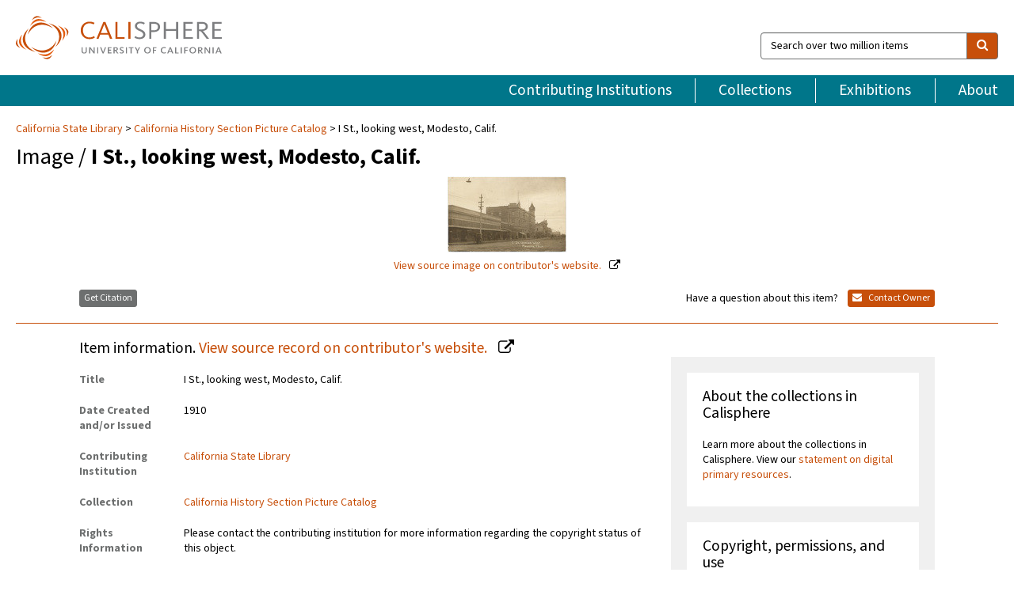

--- FILE ---
content_type: text/html; charset=UTF-8
request_url: https://calisphere.org/item/e70ba6f34d9a19fd946a43227a0113fb/
body_size: 2407
content:
<!DOCTYPE html>
<html lang="en">
<head>
    <meta charset="utf-8">
    <meta name="viewport" content="width=device-width, initial-scale=1">
    <title></title>
    <style>
        body {
            font-family: "Arial";
        }
    </style>
    <script type="text/javascript">
    window.awsWafCookieDomainList = [];
    window.gokuProps = {
"key":"AQIDAHjcYu/GjX+QlghicBgQ/7bFaQZ+m5FKCMDnO+vTbNg96AEO9gbUdnuqRleedIFveoKBAAAAfjB8BgkqhkiG9w0BBwagbzBtAgEAMGgGCSqGSIb3DQEHATAeBglghkgBZQMEAS4wEQQMXCicb+XDQ2DOsA5iAgEQgDtOOjvqzKqZUOOF66YElXu3pyocg5gVC0/BC8tD+g1jRYn/JwfrKMBS9Rb8m+RPFq76YP0B8+1diFDu+g==",
          "iv":"D549iwFabQAABteG",
          "context":"nbXbKqeELJIak3lZAi1U7W75FXUpB+0pc0g6MCXubs1y8+ADSaUoj+RYXw3DKvFgGSrk5Xzk4/1RsHaWW3d/bnvMJ0KthJwuKjsQSdT5Ys01ZBHzRkgEmbtauP4oHT4kCx8fyNJXtbODtCVLL0qosMPOhYtP2SB5Z2Hryi/723SH+6aMOUA8Sh/WhtKrCOeKL8ntWvB/R6i5ijuKdjQ8MjWTX0YHybYipDHDbTWamPj0dKcn6wrX94+jAsnXCBosWM0dk2pplnVtGIIPt60P9cLo0QppQcpucecB14JNm02Qnb2TqJoZqxo2SmisotojANQWyXrbK0sxRgpsJyKiJ8oQmHOt/J+/QDJJTc2dIdR3Z+qkC1nXyHCMoa43/hKW/SE8jEQLoRkiRDmP6gr3YuIJ83vTNVqEdOf7NN1d/yFqf1eYu8m+47UxStw+7XhaJz4J4YHTSNy+hiAMgD+I6TXH2r2DRBA7IdW5uIm+w42c8OCeEoCZK9caAGq+S+N7zmrAfhgd5i3pmxwaJHOwvcQ63KL+CjghNRfuP+T6SA0ZcikozIIs9TRMtsmzZgd8HOZXo2QSrPjLnfJQLenORKSuxqg3uXJ/B2ezapRkoYaRwD9P0cMkILAxIEgb6WlAzRSdMJdzOjX4OGeVti9GnhVklvsyNfBWPu2l2IEZpHcaICIAie0ARuimM1EIMELKc+OMl3OEQV3f4PIUE9VQpKvgBIYHgypuaPKGMbl5GreBTA3qvu6f0tqs/8BXESjCbIgFWeK3ekyq7g4LR6CBhx3g"
};
    </script>
    <script src="https://5ec2a1ad32dc.d0db0a30.us-east-2.token.awswaf.com/5ec2a1ad32dc/46ee5c03b714/dcb236b90520/challenge.js"></script>
</head>
<body>
    <div id="challenge-container"></div>
    <script type="text/javascript">
        AwsWafIntegration.saveReferrer();
        AwsWafIntegration.checkForceRefresh().then((forceRefresh) => {
            if (forceRefresh) {
                AwsWafIntegration.forceRefreshToken().then(() => {
                    window.location.reload(true);
                });
            } else {
                AwsWafIntegration.getToken().then(() => {
                    window.location.reload(true);
                });
            }
        });
    </script>
    <noscript>
        <h1>JavaScript is disabled</h1>
        In order to continue, we need to verify that you're not a robot.
        This requires JavaScript. Enable JavaScript and then reload the page.
    </noscript>
</body>
</html>

--- FILE ---
content_type: text/html; charset=utf-8
request_url: https://calisphere.org/item/e70ba6f34d9a19fd946a43227a0113fb/
body_size: 8571
content:


<!doctype html>
<html lang="en" class="no-js no-jquery">
  <head>
    <meta property="fb:app_id" content="416629941766392" />
    <meta charset="utf-8">
    

  
<title>I St., looking west, Modesto, Calif. — Calisphere</title>
    <!-- social media "cards" -->
    <!--  ↓ $('meta[property=og\\:type]) start marker for pjax hack -->
    <meta property="og:type" content="website" />
    <meta property="og:site_name" content="Calisphere"/>
    <meta name="google-site-verification" content="zswkUoo5r_a8EcfZAPG__mc9SyeH4gX4x3_cHsOwwmk" />
    <!--  ↕ stuff in the middle gets swapped out on `pjax:success` -->
    <meta name="twitter:card" content="summary_large_image" />
    <meta name="twitter:title" property="og:title" content="I St., looking west, Modesto, Calif." />
    <meta name="twitter:description" property="og:description" content="
      In E. F. Mueller Postcard Collection.View of buildings along I Street in Modesto, Stanislaus County. The Modesto Rochdale Co. building is seen on the left.2011-0112.E. F. Mueller,
    " />
    
      <meta name="og:image" content="https://calisphere.org/crop/999x999/26559/73eac453f77948b371bc9a9291505c50" />
    
    <link rel="canonical" href="https://calisphere.org/item/e70ba6f34d9a19fd946a43227a0113fb/" />
    
    <!--  ↓ $('meta[name=twitter\\:creator]') this should come last for pjax hack -->
    <meta name="twitter:creator" content="@calisphere" />



    <meta name="viewport" content="width=device-width, initial-scale=1.0, user-scalable=yes">
    <link rel="apple-touch-icon-precomposed" href="/favicon-152x152.png?v=2">
    <!-- Force favicon refresh per this stack overflow: http://stackoverflow.com/questions/2208933/how-do-i-force-a-favicon-refresh -->
    
    
      <link rel="stylesheet" href="/static_root/styles/vendor.fec1607d3047.css" />
      <link rel="stylesheet" href="/static_root/styles/main.2a3435242b4c.css" />
    
    
    
    
    
      <script></script>
    
    <script>
      //no-jquery class is now effectively a no-js class
      document.getElementsByTagName('html')[0].classList.remove('no-jquery');
    </script>
    




<!-- Matomo -->
<script>
  var _paq = window._paq = window._paq || [];
  /* tracker methods like "setCustomDimension" should be called before "trackPageView" */
  (function() {
    var u="//matomo.cdlib.org/";
    _paq.push(['setTrackerUrl', u+'matomo.php']);
    _paq.push(['setSiteId', '5']);
    var d=document, g=d.createElement('script'), s=d.getElementsByTagName('script')[0];
    g.async=true; g.src=u+'matomo.js'; s.parentNode.insertBefore(g,s);
  })();
</script>
<!-- End Matomo Code -->


  </head>
  <body>
    
    <div class="container-fluid">
      <a href="#js-pageContent" class="skipnav">Skip to main content</a>
      <header class="header">
        <button class="header__mobile-nav-button js-global-header__bars-icon" aria-label="navigation">
          <i class="fa fa-bars"></i>
        </button>
        <a class="header__logo js-global-header-logo" href="/">
          <img src="/static_root/images/logo-calisphere.3beaef457f80.svg" alt="Calisphere">
        </a>
        <button class="header__mobile-search-button js-global-header__search-icon" aria-label="search">
          <i class="fa fa-search"></i>
        </button>

        <div class="header__search mobile-nav__item js-global-header__search is-closed">
          <form class="global-search" role="search" id="js-searchForm" action="/search/" method="get">
            <label class="sr-only" for="header__search-field">Search over two million items</label>
            <div class="input-group">
              <input id="header__search-field" form="js-searchForm" name="q" value="" type="search" class="form-control global-search__field js-globalSearch" placeholder="Search over two million items">
              <span class="input-group-btn">
                <button class="btn btn-default global-search__button" type="submit" aria-label="search">
                  <span class="fa fa-search"></span>
                </button>
              </span>
            </div>
          </form>
        </div>
        <div class="header__nav js-global-header__mobile-links is-closed" aria-expanded="false">
          <nav class="header-nav mobile-nav" aria-label="main navigation">
            <ul>
              <li>
                <a href="/institutions/" data-pjax="js-pageContent">Contributing Institutions</a>
              </li>
              <li>
                <a href="/collections/" data-pjax="js-pageContent">Collections</a>
              </li>
              <li>
                <a href="/exhibitions/" data-pjax="js-pageContent">Exhibitions</a>
              </li>
              <li>
                <a href="/about/" data-pjax="js-pageContent">About</a>
              </li>
            </ul>
          </nav>
        </div>
      </header>
      <main id="js-pageContent">

<div id="js-itemContainer" class="obj__container" data-itemId="e70ba6f34d9a19fd946a43227a0113fb">
  
    

<nav class="breadcrumb--style2" aria-label="breadcrumb navigation">
  <ul>
  
    <li>
      <a href="/institution/51/collections/" data-pjax="js-pageContent">
      
      California State Library
      </a>
    </li>
  

  
    <li>
      <a href="/collections/26559/" data-pjax="js-pageContent" class="js-relatedCollection">California History Section Picture Catalog</a>
    </li>
  
    <li>I St., looking west, Modesto, Calif.</li>
  </ul>
</nav>

<h1 class="obj__heading">
  
    Image
  
 / <strong>I St., looking west, Modesto, Calif.</strong></h1>

<div id="js-objectViewport" data-item_id="e70ba6f34d9a19fd946a43227a0113fb">

  <div class="obj-container__simple-image">

  
  <a class="obj__link"
    
      href="https://csl.primo.exlibrisgroup.com/discovery/fulldisplay?docid=alma990014293950205115&amp;context=L&amp;vid=01CSL_INST:CSL"
    
  >
  
    
      <div class="obj__icon-container">
        
          
          <img class="obj__simple-image" src="/clip/500x500/26559/73eac453f77948b371bc9a9291505c50" alt="I St., looking west, Modesto, Calif." width=150 height=96 style="
            width:
              
                
                  150
                
              ; 
            height: 
              
                auto
              ;">
          
        

        
          
            <div class="obj__overlay-icon image"></div>
          
        
      </div>
    
    
    <div class="obj__caption">
      
        
          View source image
        
         on contributor's website.
      
    </div>
    
  
  </a>
  

</div>


</div>



<div class="modal fade" id="citationModal" tabindex="-1" role="dialog" aria-labelledby="citationModalTitle">
  <div class="modal-dialog" role="document">
    <div class="modal-content">
      <div class="modal-header">
        <button type="button" class="close" data-dismiss="modal" aria-label="Close"><span aria-hidden="true">&times;</span></button>
        <h4 class="modal-title" id="citationModalTitle">Get Citation</h4>
        <p class="margin-bottom-0">We recommend you include the following information in your citation. Look below the item for additional data you may want to include.</p>
      </div>
      <div class="modal-body">
        <textarea class="citation__textarea" aria-label="Citation" onclick="this.focus();this.select()">
Title: I St., looking west, Modesto, Calif.
Date: 1910
Collection: California History Section Picture Catalog
Owning Institution: California State Library
Source: Calisphere
Date of access: January 16 2026 16:53
Permalink: https://calisphere.org/item/e70ba6f34d9a19fd946a43227a0113fb/</textarea>
      </div>
      <div class="modal-footer">
        <button type="button" class="btn btn-default" data-dismiss="modal">Close</button>
      </div>
    </div>
  </div>
</div>

<div class="modal fade" id="contactOwnerModal" tabindex="-1" role="dialog" aria-labelledby="contactOwnerModalTitle">
  <div class="modal-dialog" role="document">
    <div class="modal-content">
      <div class="modal-header">
        <button type="button" class="close" data-dismiss="modal" aria-label="Close"><span aria-hidden="true">&times;</span></button>
        <h4 class="modal-title" id="contactOwnerModalTitle">Contact Owning Institution</h4>
        <p class="margin-bottom-0">All fields are required.</p>
      </div>
      <form id="js-contactOwner" action="/contactOwner/" method="get">
        <div id="js-contactOwnerForm">
          <div class="modal-body">
            <div class="container-fluid">
              <div class="row">
                <div class="col-md-6">
                  <div class="contact-owner__form-col1">
                    <div class="well well-sm">
                      
                      California State Library<br/>
                      cslcal@library.ca.gov<br/>
                      (916) 654-0176<br/>
                      
                        <a href="http://www.library.ca.gov/" target="_blank">http://www.library.ca.gov/</a>
                      
                    </div>
                    <div class="form-group">
                      <label class="control-label" for="contactOwner-name">Name:</label>
                      <input type="text" class="form-control" id="contactOwner-name" placeholder="Your full name" form="js-contactOwner" name="name">
                    </div>
                    <div class="form-group">
                      <label class="control-label" for="contactOwner-email">Email:</label>
                      <input type="email" class="form-control" id="contactOwner-email" placeholder="Your email" form="js-contactOwner" name="email">
                    </div>
                    <div class="form-group">
                      <label class="control-label has-feedback" for="contactOwner-verifyEmail">Verify Email:</label>
                      <input type="email" class="form-control" id="contactOwner-verifyEmail" placeholder="Verify your email">
                    </div>
                    <div class="form-group">
                      <label class="control-label" for="contactOwner-demographic">How would you best describe yourself?</label>
                      <select id="contactOwner-demographic" class="form-control" form="js-contactOwner" name="demographic">
                        <option value="teacher">K-12 teacher or librarian</option>
                        <option value="student">K-12 student</option>
                        <option value="college">College student</option>
                        <option value="gradstudent">Graduate student</option>
                        <option value="faculty">Faculty or Academic Researcher</option>
                        <option value="archivist">Archivist or Librarian</option>
                        <option value="genealogist">Genealogist or family researcher</option>
                        <option value="other">Other, please specify</option>
                      </select>
                    </div>
                    <div class="form-group">
                      <label class="sr-only" for="contactOwner-specifiedDemographic">If "Other," please specify</label>
                      <input type="text" class="form-control" id="contactOwner-specifiedDemographic" placeholder='If "Other," please specify' form="js-contactOwner" name="demographic-specification" disabled>
                    </div>
                  </div>
                </div>
                <div class="col-md-6 contact-owner__form-border">
                  <div class="contact-owner__form-col2">
                    <div class="well well-sm">Every item on Calisphere has been contributed to the site by a California institution. The institution can answer questions about this item, assit you with obtaining a hi-res copy, and gather additional information you may have about it. If you are experiencing technical issues, we'd request that you contact Calisphere directly.</div>
                    <div class="form-group">
                      <div class="form-group">
                        <label class="control-label" for="contactOwner-requestReason">Nature of Request</label>
                        <select id="contactOwner-requestReason" class="form-control" form="js-contactOwner" name="request_reason">
                          <option selected>Request high-resolution copy of item</option>
                          <option>Ask a copyright question</option>
                          <option>Get more information</option>
                          <option>Report an error</option>
                          <option>Leave a comment</option>
                        </select>
                      </div>
                      <div class="form-group">
                        <label class="control-label" >Subject:</label>
                        <p class="form-control-static">RE: Calisphere: <span class="js-requestReason">Request high-resolution copy of item</span> for I St., looking west, Modesto, Calif.</p>
                      </div>
                      <div class="form-group">
                        <label class="control-label" for="contactOwner-message">Message</label>
                        <textarea id="contactOwner-message" class="form-control contact-owner__form-textarea" form="js-contactOwner" name="message"></textarea>
                      </div>
                    </div>
                  </div>
                </div>
              </div>
            </div>
          </div>
          <div class="modal-footer">
            <div class="float-left">
              <input type="checkbox" id="contactOwner-copySelf" form="js-contactOwner" name="copySelf">
              <label for="contactOwner-copySelf">Check to send a copy of this message to your email.</label>
            </div>
            <div class="float-right">
              <button type="button" class="btn btn-default" data-dismiss="modal">Cancel</button>
              <button id="contactOwner-submit" type="submit" class="btn btn-calisphere" form="js-contactOwner">Submit</button>
            </div>
          </div>
        </div>
      </form>
    </div>
  </div>
</div>





<div class="obj-buttons">

  <div class="obj-button">
    <a class="btn btn-xs obj-buttons__citation" href="javascript: void(0)" data-toggle="modal" data-target="#citationModal">Get Citation</a>
  </div>

  <div class="obj-buttons__contact-text">
    <span>Have a question about this item? </span>
  </div>

  <div class="obj-button__contact-owner">
    <a class="btn btn-xs button__contact-owner" 
      href="/institution/51/collections/"
      data-pjax="js-pageContent"
      >
      <span class="fa fa-envelope"></span>
      Contact Owner
    </a>
  </div>

  

  
</div>


<h2 class="meta-heading">
  
    Item information.
    
    <a class="meta-heading__preview-link" href="https://csl.primo.exlibrisgroup.com/discovery/fulldisplay?docid=alma990014293950205115&amp;context=L&amp;vid=01CSL_INST:CSL">
      View source record on contributor's website.
    </a>
    
  
</h2>

<div class="row">
  <div class="col-md-8">
    
      <div class="meta-block" itemscope itemtype="https://schema.org/CreativeWork">

  <dl class="meta-block__list">
    <!-- Indexed At: 2024-07-11T16:19:42.442847 -->
    <!-- Page: unknown -->
    <!-- Version Path: initial -->
    <dt class="meta-block__type">Title</dt>
    <dd class="meta-block__defin" itemprop="name">I St., looking west, Modesto, Calif.<br/> </dd>

    

    

    

    
      <dt class="meta-block__type">Date Created and/or Issued</dt>
      <dd class="meta-block__defin" itemprop="dateCreated">1910 <br> </dd>
    

    

    
      <dt class="meta-block__type">Contributing Institution</dt>
      <dd class="meta-block__defin" itemprop="provider">
        
          <a
            href="/institution/51/collections/"
            data-pjax="js-pageContent"
            data-ga-code=""
            data-ga-dim2="california-state-library"
          >
          
          California State Library</a> <br>
        
      </dd>
    

    
      <dt class="meta-block__type">Collection</dt>
      <dd class="meta-block__defin" itemprop="isPartOf">
        <a
          href="/collections/26559/"
          data-pjax="js-pageContent"
          class="js-relatedCollection"
          data-ga-dim1="mott-mergemott-merge-collection"
          data-ga-dim4="ETL"
        >California History Section Picture Catalog</a> <br> </dd>
    

    
      <dt class="meta-block__type">Rights Information</dt>
      <dd class="meta-block__defin">
      
        Please contact the contributing institution for more information regarding the copyright status of this object. <br>
      
      
    

    

    

    <!-- rights date is not currently multivalued -->
    

    
			<dt class="meta-block__type">Description</dt>
			<dd class="meta-block__defin" itemprop="description">In E. F. Mueller Postcard Collection. <br> View of buildings along I Street in Modesto, Stanislaus County. The Modesto Rochdale Co. building is seen on the left. <br> 2011-0112. <br> E. F. Mueller, <br> </dd>
		

    
			<dt class="meta-block__type">Type</dt>
			<dd class="meta-block__defin">image <br> </dd>
		

    
			<dt class="meta-block__type">Format</dt>
			<dd class="meta-block__defin">Photographs. <br> Nonprojected graphic <br> </dd>
		

    

    
			<dt class="meta-block__type">Extent</dt>
			<dd class="meta-block__defin">1 photographic print (postcard) ; 3 1/2 x 5 1/2 in. <br> </dd>
		

    
			<dt class="meta-block__type">Identifier</dt>
			<dd class="meta-block__defin">(C)001429395CSL01-Aleph <br> </dd>
		

    
			<dt class="meta-block__type">Language</dt>
			<dd class="meta-block__defin" itemprop="inLanguage">English <br> </dd>
		

    
      <dt class="meta-block__type">Subject</dt>
			<dd class="meta-block__defin" itemprop="about">Buildings--California--Modesto <br> Stores &amp; shops--California--Modesto <br> Streets--California--Modesto <br> Modesto (Calif.)--Photographs <br> Photographic prints <br> Photographic postcards <br> </dd>
		

    

    
			<dt class="meta-block__type">Place</dt>
			<dd class="meta-block__defin">California <br> Modesto <br> Modesto (Calif.) <br> </dd>
		

    

    

    

    

    

  </dl>

</div>

    
  </div>
  <div class="col-md-4">
    <div class="meta-sidebar">
      <div class="meta-sidebar__block">
        <h3>About the collections in Calisphere</h3>
        <p>Learn more about the collections in Calisphere. View our <a href="/overview/" data-pjax="js-pageContent">statement on digital primary resources</a>.</p>
      </div>
      <div class="meta-sidebar__block">
        <h3>Copyright, permissions, and use</h3>
        <p>If you're wondering about permissions and what you can do with this item, a good starting point is the "rights information" on this page. See our <a href="/terms/" data-pjax="js-pageContent">terms of use</a> for more tips.</p>
      </div>
      <div class="meta-sidebar__block">
        <h3>Share your story</h3>
        <p>Has Calisphere helped you advance your research, complete a project, or find something meaningful? We'd love to hear about it; please <a href="/contact/" data-pjax="js-pageContent">send us a message</a>.</p>
      </div>
    </div>
  </div>
</div>



  
</div>

<h2>Explore related content on Calisphere:</h2>

<div id="js-relatedExhibitions"></div>

<div id="js-carouselContainer" class="carousel__container">
  


  
    <div class="carousel__search-results" data-set="mlt-set">
      <strong>Similar items</strong> on Calisphere
    </div>
  

  
    &nbsp;
  

  

  <div class="carousel" id="js-carousel" data-carousel_start="" data-numFound="25">
    

  
  <div class="js-carousel_item carousel__item">
    <a class="carousel__link js-item-link" href="/item/e70ba6f34d9a19fd946a43227a0113fb/" data-item_id="e70ba6f34d9a19fd946a43227a0113fb" data-item_number="">
      <div class="thumbnail__container">
        
          <img
          data-lazy="/crop/120x120/26559/73eac453f77948b371bc9a9291505c50"
          
          class="carousel__image"
          
          alt="I St., looking west, Modesto, Calif."
          >

          

        
      </div>
      <div class="carousel__thumbnail-caption">: I St., looking west, Modesto, Calif.
      </div>
    </a>
  </div>
  
  <div class="js-carousel_item carousel__item">
    <a class="carousel__link js-item-link" href="/item/fdad29c401f094d18d60b60eb5922c02/" data-item_id="fdad29c401f094d18d60b60eb5922c02" data-item_number="">
      <div class="thumbnail__container">
        
          <img
          data-lazy="/crop/120x120/26559/94ab79e55d091b49dc170f40b5ec36e9"
          
          class="carousel__image"
          
          alt="H St. Modesto, Cal. No. 200"
          >

          

        
      </div>
      <div class="carousel__thumbnail-caption">: H St. Modesto, Cal. No. 200
      </div>
    </a>
  </div>
  
  <div class="js-carousel_item carousel__item">
    <a class="carousel__link js-item-link" href="/item/a34b23206738850b09d83db74207e87b/" data-item_id="a34b23206738850b09d83db74207e87b" data-item_number="">
      <div class="thumbnail__container">
        
          <img
          data-lazy="/crop/120x120/26559/a0979e29e23227a5cc908698115ebef9"
          
          class="carousel__image"
          
          alt="H Street Modesto Cal all our streets are good"
          >

          

        
      </div>
      <div class="carousel__thumbnail-caption">: H Street Modesto Cal all our streets are good
      </div>
    </a>
  </div>
  
  <div class="js-carousel_item carousel__item">
    <a class="carousel__link js-item-link" href="/item/f84cb071190105ed250587b5f4a2bddf/" data-item_id="f84cb071190105ed250587b5f4a2bddf" data-item_number="">
      <div class="thumbnail__container">
        
          <img
          data-lazy="/crop/120x120/26559/dfff01ac92777d8b04750d00c5bd21bd"
          
          class="carousel__image"
          
          alt="Modesto, Calif. 32."
          >

          

        
      </div>
      <div class="carousel__thumbnail-caption">: Modesto, Calif. 32.
      </div>
    </a>
  </div>
  
  <div class="js-carousel_item carousel__item">
    <a class="carousel__link js-item-link" href="/item/c1a62de83f7165397d623fd80fed026a/" data-item_id="c1a62de83f7165397d623fd80fed026a" data-item_number="">
      <div class="thumbnail__container">
        
          <img
          data-lazy="/crop/120x120/26559/4d00fa8cc8193c7db6d11adbb1240009"
          
          class="carousel__image"
          
          alt="Modesto, Calif"
          >

          

        
      </div>
      <div class="carousel__thumbnail-caption">: Modesto, Calif
      </div>
    </a>
  </div>
  
  <div class="js-carousel_item carousel__item">
    <a class="carousel__link js-item-link" href="/item/41352e9e8f34c1c02cbd10f44abb8703/" data-item_id="41352e9e8f34c1c02cbd10f44abb8703" data-item_number="">
      <div class="thumbnail__container">
        
          <img
          data-lazy="/crop/120x120/26559/0ffeff7277eefb8dcc517cdfda00b0ac"
          
          class="carousel__image"
          
          alt="Modesto, Calif."
          >

          

        
      </div>
      <div class="carousel__thumbnail-caption">: Modesto, Calif.
      </div>
    </a>
  </div>
  
  <div class="js-carousel_item carousel__item">
    <a class="carousel__link js-item-link" href="/item/f79db75ab70dd43ffb9d191f6af2a707/" data-item_id="f79db75ab70dd43ffb9d191f6af2a707" data-item_number="">
      <div class="thumbnail__container">
        
          <img
          data-lazy="/crop/120x120/26559/c0d28760962964d5b75886dfc205f7d3"
          
          class="carousel__image"
          
          alt="H St, looking east, Modesto, Calif."
          >

          

        
      </div>
      <div class="carousel__thumbnail-caption">: H St, looking east, Modesto, Calif.
      </div>
    </a>
  </div>
  
  <div class="js-carousel_item carousel__item">
    <a class="carousel__link js-item-link" href="/item/fbb6b268f17161160417a33bdac422f0/" data-item_id="fbb6b268f17161160417a33bdac422f0" data-item_number="">
      <div class="thumbnail__container">
        
          <img
          data-lazy="/crop/120x120/26559/6484d0823fd1496148d52ee69799fa12"
          
          class="carousel__image"
          
          alt="Tenth Street Modesto Cal."
          >

          

        
      </div>
      <div class="carousel__thumbnail-caption">: Tenth Street Modesto Cal.
      </div>
    </a>
  </div>
  
  <div class="js-carousel_item carousel__item">
    <a class="carousel__link js-item-link" href="/item/fdb91d862eb34b0da3d207adb2fe703d/" data-item_id="fdb91d862eb34b0da3d207adb2fe703d" data-item_number="">
      <div class="thumbnail__container">
        
          <img
          data-lazy="/crop/120x120/26559/9a09dc01eb208b5501e9f955d6ecc54d"
          
          class="carousel__image"
          
          alt="I Street, Modesto, Cal"
          >

          

        
      </div>
      <div class="carousel__thumbnail-caption">: I Street, Modesto, Cal
      </div>
    </a>
  </div>
  
  <div class="js-carousel_item carousel__item">
    <a class="carousel__link js-item-link" href="/item/5a286268144c7c9e26fe3a8f44c1e6eb/" data-item_id="5a286268144c7c9e26fe3a8f44c1e6eb" data-item_number="">
      <div class="thumbnail__container">
        
          <img
          data-lazy="/crop/120x120/26559/d506127f18fa63b890c5148d588eb538"
          
          class="carousel__image"
          
          alt="Sidewalk scene Modesto Cal"
          >

          

        
      </div>
      <div class="carousel__thumbnail-caption">: Sidewalk scene Modesto Cal
      </div>
    </a>
  </div>
  
  <div class="js-carousel_item carousel__item">
    <a class="carousel__link js-item-link" href="/item/4de43350959b60bd75ca0d7eacdbff8a/" data-item_id="4de43350959b60bd75ca0d7eacdbff8a" data-item_number="">
      <div class="thumbnail__container">
        
          <img
          data-lazy="/crop/120x120/26559/8a72b305d90988b3477d51afb83cd8a5"
          
          class="carousel__image"
          
          alt="Tenth Street, Modesto, Cal."
          >

          

        
      </div>
      <div class="carousel__thumbnail-caption">: Tenth Street, Modesto, Cal.
      </div>
    </a>
  </div>
  
  <div class="js-carousel_item carousel__item">
    <a class="carousel__link js-item-link" href="/item/98e535567dc4f3094cb63da41ad0a955/" data-item_id="98e535567dc4f3094cb63da41ad0a955" data-item_number="">
      <div class="thumbnail__container">
        
          <img
          data-lazy="/crop/120x120/26559/8aa75533d15847518e87f7e4679df7bb"
          
          class="carousel__image"
          
          alt="I Street, Modesto, Cal"
          >

          

        
      </div>
      <div class="carousel__thumbnail-caption">: I Street, Modesto, Cal
      </div>
    </a>
  </div>
  
  <div class="js-carousel_item carousel__item">
    <a class="carousel__link js-item-link" href="/item/13bfc60d4ae2bb2450b9a373cbedc7e7/" data-item_id="13bfc60d4ae2bb2450b9a373cbedc7e7" data-item_number="">
      <div class="thumbnail__container">
        
          <img
          data-lazy="/crop/120x120/26559/f939c7eb6a1e32a8c05aac41109ddfaf"
          
          class="carousel__image"
          
          alt="Modesto, Calif., 35"
          >

          

        
      </div>
      <div class="carousel__thumbnail-caption">: Modesto, Calif., 35
      </div>
    </a>
  </div>
  
  <div class="js-carousel_item carousel__item">
    <a class="carousel__link js-item-link" href="/item/c892ae574c8f44d641edaa491baae7a9/" data-item_id="c892ae574c8f44d641edaa491baae7a9" data-item_number="">
      <div class="thumbnail__container">
        
          <img
          data-lazy="/crop/120x120/26559/447796a87d0ed97306989edd212f1b5b"
          
          class="carousel__image"
          
          alt="Modesto, Calif., 9"
          >

          

        
      </div>
      <div class="carousel__thumbnail-caption">: Modesto, Calif., 9
      </div>
    </a>
  </div>
  
  <div class="js-carousel_item carousel__item">
    <a class="carousel__link js-item-link" href="/item/995aedcc2a4139472eae658f2e9e8795/" data-item_id="995aedcc2a4139472eae658f2e9e8795" data-item_number="">
      <div class="thumbnail__container">
        
          <img
          data-lazy="/crop/120x120/26559/175d751516c7a68612e4f9ac7f79193e"
          
          class="carousel__image"
          
          alt="[Modesto, Calif.] (2 views)"
          >

          

        
      </div>
      <div class="carousel__thumbnail-caption">: [Modesto, Calif.] (2 views)
      </div>
    </a>
  </div>
  
  <div class="js-carousel_item carousel__item">
    <a class="carousel__link js-item-link" href="/item/beeb14c1293c75f855948e65ac45a420/" data-item_id="beeb14c1293c75f855948e65ac45a420" data-item_number="">
      <div class="thumbnail__container">
        
          <img
          data-lazy="/crop/120x120/26559/8b67b9c106f444a92350454656dad24e"
          
          class="carousel__image"
          
          alt="Tenth Street, Modesto, Cal., 7906"
          >

          

        
      </div>
      <div class="carousel__thumbnail-caption">: Tenth Street, Modesto, Cal., 7906
      </div>
    </a>
  </div>
  
  <div class="js-carousel_item carousel__item">
    <a class="carousel__link js-item-link" href="/item/6e270b0e101aa95a5ea42a1b72f112d2/" data-item_id="6e270b0e101aa95a5ea42a1b72f112d2" data-item_number="">
      <div class="thumbnail__container">
        
          <img
          data-lazy="/crop/120x120/26559/294d6a0b135502294570a51412439c88"
          
          class="carousel__image"
          
          alt="View from Hotel Hughson, Modesto, California, 2806"
          >

          

        
      </div>
      <div class="carousel__thumbnail-caption">: View from Hotel Hughson, Modesto, California, 2806
      </div>
    </a>
  </div>
  
  <div class="js-carousel_item carousel__item">
    <a class="carousel__link js-item-link" href="/item/d292d5d223bad59627e3a88d5376ef74/" data-item_id="d292d5d223bad59627e3a88d5376ef74" data-item_number="">
      <div class="thumbnail__container">
        
          <img
          data-lazy="/crop/120x120/26559/5446d11b319d42fa156962afa3f1b979"
          
          class="carousel__image"
          
          alt="Street scene, Modesto, Cal., no. 365"
          >

          

        
      </div>
      <div class="carousel__thumbnail-caption">: Street scene, Modesto, Cal., no. 365
      </div>
    </a>
  </div>
  
  <div class="js-carousel_item carousel__item">
    <a class="carousel__link js-item-link" href="/item/9041678a55275be27e227670543f81ae/" data-item_id="9041678a55275be27e227670543f81ae" data-item_number="">
      <div class="thumbnail__container">
        
          <img
          data-lazy="/crop/120x120/26559/01a30c4d2f4b4f0f3e452f12cd03433b"
          
          class="carousel__image"
          
          alt="Modesto 1885, from 16th and J."
          >

          

        
      </div>
      <div class="carousel__thumbnail-caption">: Modesto 1885, from 16th and J.
      </div>
    </a>
  </div>
  
  <div class="js-carousel_item carousel__item">
    <a class="carousel__link js-item-link" href="/item/fe13daed335979bc783fa90ee97d9508/" data-item_id="fe13daed335979bc783fa90ee97d9508" data-item_number="">
      <div class="thumbnail__container">
        
          <img
          data-lazy="/crop/120x120/26559/f6fa4fc747872d36afd6fcc9b18cdd88"
          
          class="carousel__image"
          
          alt="County Hospital and Almshouse, Modesto, Cal., 9483"
          >

          

        
      </div>
      <div class="carousel__thumbnail-caption">: County Hospital and Almshouse, Modesto, Cal., 9483
      </div>
    </a>
  </div>
  
  <div class="js-carousel_item carousel__item">
    <a class="carousel__link js-item-link" href="/item/b345369ed02183481f6178ae70838d80/" data-item_id="b345369ed02183481f6178ae70838d80" data-item_number="">
      <div class="thumbnail__container">
        
          <img
          data-lazy="/crop/120x120/26559/dacf172e9f2db3039e4de9ed4fbd2f1b"
          
          class="carousel__image"
          
          alt="Hotel Modesto, March 20, 1929"
          >

          

        
      </div>
      <div class="carousel__thumbnail-caption">: Hotel Modesto, March 20, 1929
      </div>
    </a>
  </div>
  
  <div class="js-carousel_item carousel__item">
    <a class="carousel__link js-item-link" href="/item/86fc086e75e386e6de5e7821350e1eaf/" data-item_id="86fc086e75e386e6de5e7821350e1eaf" data-item_number="">
      <div class="thumbnail__container">
        
          <img
          data-lazy="/crop/120x120/26559/1b84247be46d74401b8c5bd68a6a233a"
          
          class="carousel__image"
          
          alt="Bridges over Tuolumne River - Modesto, Cal., 552"
          >

          

        
      </div>
      <div class="carousel__thumbnail-caption">: Bridges over Tuolumne River - Modesto, Cal., 552
      </div>
    </a>
  </div>
  
  <div class="js-carousel_item carousel__item">
    <a class="carousel__link js-item-link" href="/item/4d14b99bc97a9467299a3af2b3091135/" data-item_id="4d14b99bc97a9467299a3af2b3091135" data-item_number="">
      <div class="thumbnail__container">
        
          <img
          data-lazy="/crop/120x120/26559/f79f5d82e71afebd9fcc284ff9eea3e5"
          
          class="carousel__image"
          
          alt="Post office - Modesto, Calif., 8"
          >

          

        
      </div>
      <div class="carousel__thumbnail-caption">: Post office - Modesto, Calif., 8
      </div>
    </a>
  </div>
  
  <div class="js-carousel_item carousel__item">
    <a class="carousel__link js-item-link" href="/item/7bdb6795b3117ffb4efe5d8673685f95/" data-item_id="7bdb6795b3117ffb4efe5d8673685f95" data-item_number="">
      <div class="thumbnail__container">
        
          <img
          data-lazy="/crop/120x120/26559/46c4101779e651bdb9d0e5bd9eba404b"
          
          class="carousel__image"
          
          alt="Coopers Lake - Modesto, Cal., 553"
          >

          

        
      </div>
      <div class="carousel__thumbnail-caption">: Coopers Lake - Modesto, Cal., 553
      </div>
    </a>
  </div>
  
  <div class="js-carousel_item carousel__item">
    <a class="carousel__link js-item-link" href="/item/91e50bc04f4cae093f7c19e54054ebc3/" data-item_id="91e50bc04f4cae093f7c19e54054ebc3" data-item_number="">
      <div class="thumbnail__container">
        
          <img
          data-lazy="/crop/120x120/26559/3099012d1ace798b4c20ba4da996bf82"
          
          class="carousel__image"
          
          alt="The Canticrete Bridge on the Tuolumne River at Modesto"
          >

          

        
      </div>
      <div class="carousel__thumbnail-caption">: The Canticrete Bridge on the Tuolumne River at Modesto
      </div>
    </a>
  </div>
  

  </div>

</div>

<div class="related-coll__item-wrapper">
  <div class="related-coll--search-results-page" id="js-relatedCollections">
    


<div class="related-coll" id="related-coll">
  <div class="related-coll__title">
    <!-- if we're on an item page -->
    
      <!-- if we've explicitly selected a single collection from the facet sidebar -->
      
        <strong>Collections</strong> containing your search results (1 found)
      
    
  </div>
  <div class="related-coll__lockup-container">
  
    <div class="col-xs-12 col-sm-4" role="group" aria-labelledby="label-california-history-section-picture-catalog">
      <a class="related-coll__link js-relatedCollection" href="/collections/26559/" data-pjax="js-pageContent">
        <div class="related-coll__container">
          <div class="col-xs-12 col-sm-12">

            
            
            
            <div class="related-coll__thumbnail-container1">
              
                <img
                src="/crop/300x300/26559/73eac453f77948b371bc9a9291505c50"
                class="thumbnail__image"
                alt="">

                

              
            </div>
            
            
            
            <div class="related-coll__thumbnail-container2">
              
                <img
                src="/crop/300x300/26559/fa2aea8334d5e7f618d4dcd33d23c517"
                class="thumbnail__image"
                alt="">

                

              
            </div>
            
            
            
            <div class="related-coll__thumbnail-container3">
              
                <img
                src="/crop/300x300/26559/683f79471674f91ee8d8aba136a16bdc"
                class="thumbnail__image"
                alt="">

                

              
            </div>
            
            
            
            
            
          </div>
          <div class="col-xs-12 col-sm-12 related-coll__caption" id="label-california-history-section-picture-catalog">
            <p>California History Section Picture Catalog</p>
            <p>Institution: California State Library</p>
          </div>
        </div>
      </a>
    </div>
  

  

  
  </div>

</div>

  </div>
</div>
<!--
  header returned from solr; for debugging
  
  -->
</main>
      
<footer class="footer">
  <a class="footer__logo js-global-header-logo" href="/">
    <img src="/static_root/images/logo-calisphere.3beaef457f80.svg" alt="Calisphere">
  </a>

  <div class="footer__search mobile-nav__item">
    <form class="global-search" role="search" id="js-footerSearch" action="/search/" method="get">
      <label for="footer__search-field" class="global-search__label">Search over two million items</label>
      <div class="input-group">
        <input id="footer__search-field" form="js-footerSearch" name="q" value="" type="search" class="form-control global-search__field js-globalSearch">
        <span class="input-group-btn">
          <button class="btn btn-default global-search__button" type="submit" aria-label="search"><span class="fa fa-search"></span>
          </button>
        </span>
      </div>
    </form>
  </div>

  <div class="footer__nav">
    <nav class="footer-nav mobile-nav" aria-label="footer navigation">
      <ul>
        <li>
          <a href="/" data-pjax="js-pageContent">
            Home
          </a>
        </li>
        <li>
          <a href="/about/" data-pjax="js-pageContent">
            About Calisphere
          </a>
        </li>
        <li>
          <a href="/institutions/" data-pjax="js-pageContent">
            Contributing Institutions
          </a>
        </li>
        <li>
          <a href="/collections/" data-pjax="js-pageContent">
            Collections
          </a>
        </li>
        <li>
          <a href="/exhibitions/" data-pjax="js-pageContent">
            Exhibitions
          </a>
        </li>
        <li>
          <a href="/help/" data-pjax="js-pageContent">
            FAQs
          </a>
        </li>
        <li>
          <a href="/terms/" data-pjax="js-pageContent">
            Terms of Use
          </a>
        </li>
        <li>
          <a href="/privacy/" data-pjax="js-pageContent">
            Privacy Statement
          </a>
        </li>
        <li>
          <a href="https://cdlib.org/about/policies-and-guidelines/accessibility/">Accessibility</a>
        </li>
        <li>
          <a href="/contact/" data-pjax="js-pageContent">
            Contact Us
          </a>
        </li>
      </ul>
    </nav>
  </div>

  <div class="footer__copyright">
    Calisphere is a service of the <a href="https://libraries.universityofcalifornia.edu/">UC Libraries</a>,<br> powered by the <a href="https://cdlib.org/">California Digital Library</a>.
  </div>
  <div class="footer__social-icons" role="group" aria-labelledby="footer-connect-label">
    <span id="footer-connect-label">Connect with us:</span>
    <a class="footer__twitter-icon"
       href="https://twitter.com/calisphere"
       aria-label="Calisphere on Twitter"><span class="fa fa-twitter-square"></span>
    </a>
    <a class="footer__facebook-icon"
       href="https://www.facebook.com/calisphere"
       aria-label="Calisphere on Facebook"><span class="fa fa-facebook-square"></span>
    </a>
  </div>
</footer>

    </div>

    
    
      <script src="/static_root/scripts/vendor.740415ea1c91.js"></script>
      <script src="/static_root/scripts/vendor/modernizr.a70e209a2b26.js"></script>
    

    <script src="/static_root/scripts/calisphere.4af31f4c8753.js"></script>

    
    
  </body>
</html>


--- FILE ---
content_type: text/html; charset=utf-8
request_url: https://calisphere.org/carousel/?itemId=e70ba6f34d9a19fd946a43227a0113fb&rows=24&start=0&init=true
body_size: 2267
content:



  
    <div class="carousel__search-results" data-set="mlt-set">
      <strong>Similar items</strong> on Calisphere
    </div>
  

  
    &nbsp;
  

  

  <div class="carousel" id="js-carousel" data-carousel_start="0" data-numFound="25">
    

  
  <div class="js-carousel_item carousel__item--selected">
    <a class="carousel__link js-item-link" href="/item/e70ba6f34d9a19fd946a43227a0113fb/" data-item_id="e70ba6f34d9a19fd946a43227a0113fb" data-item_number="0">
      <div class="thumbnail__container">
        
          <img
          data-lazy="/crop/120x120/26559/73eac453f77948b371bc9a9291505c50"
          
          class="carousel__image--selected"
          
          alt="I St., looking west, Modesto, Calif."
          >

          

        
      </div>
      <div class="carousel__thumbnail-caption">0: I St., looking west, Modesto, Calif.
      </div>
    </a>
  </div>
  
  <div class="js-carousel_item carousel__item">
    <a class="carousel__link js-item-link" href="/item/fdad29c401f094d18d60b60eb5922c02/" data-item_id="fdad29c401f094d18d60b60eb5922c02" data-item_number="1">
      <div class="thumbnail__container">
        
          <img
          data-lazy="/crop/120x120/26559/94ab79e55d091b49dc170f40b5ec36e9"
          
          class="carousel__image"
          
          alt="H St. Modesto, Cal. No. 200"
          >

          

        
      </div>
      <div class="carousel__thumbnail-caption">1: H St. Modesto, Cal. No. 200
      </div>
    </a>
  </div>
  
  <div class="js-carousel_item carousel__item">
    <a class="carousel__link js-item-link" href="/item/a34b23206738850b09d83db74207e87b/" data-item_id="a34b23206738850b09d83db74207e87b" data-item_number="2">
      <div class="thumbnail__container">
        
          <img
          data-lazy="/crop/120x120/26559/a0979e29e23227a5cc908698115ebef9"
          
          class="carousel__image"
          
          alt="H Street Modesto Cal all our streets are good"
          >

          

        
      </div>
      <div class="carousel__thumbnail-caption">2: H Street Modesto Cal all our streets are good
      </div>
    </a>
  </div>
  
  <div class="js-carousel_item carousel__item">
    <a class="carousel__link js-item-link" href="/item/f84cb071190105ed250587b5f4a2bddf/" data-item_id="f84cb071190105ed250587b5f4a2bddf" data-item_number="3">
      <div class="thumbnail__container">
        
          <img
          data-lazy="/crop/120x120/26559/dfff01ac92777d8b04750d00c5bd21bd"
          
          class="carousel__image"
          
          alt="Modesto, Calif. 32."
          >

          

        
      </div>
      <div class="carousel__thumbnail-caption">3: Modesto, Calif. 32.
      </div>
    </a>
  </div>
  
  <div class="js-carousel_item carousel__item">
    <a class="carousel__link js-item-link" href="/item/c1a62de83f7165397d623fd80fed026a/" data-item_id="c1a62de83f7165397d623fd80fed026a" data-item_number="4">
      <div class="thumbnail__container">
        
          <img
          data-lazy="/crop/120x120/26559/4d00fa8cc8193c7db6d11adbb1240009"
          
          class="carousel__image"
          
          alt="Modesto, Calif"
          >

          

        
      </div>
      <div class="carousel__thumbnail-caption">4: Modesto, Calif
      </div>
    </a>
  </div>
  
  <div class="js-carousel_item carousel__item">
    <a class="carousel__link js-item-link" href="/item/41352e9e8f34c1c02cbd10f44abb8703/" data-item_id="41352e9e8f34c1c02cbd10f44abb8703" data-item_number="5">
      <div class="thumbnail__container">
        
          <img
          data-lazy="/crop/120x120/26559/0ffeff7277eefb8dcc517cdfda00b0ac"
          
          class="carousel__image"
          
          alt="Modesto, Calif."
          >

          

        
      </div>
      <div class="carousel__thumbnail-caption">5: Modesto, Calif.
      </div>
    </a>
  </div>
  
  <div class="js-carousel_item carousel__item">
    <a class="carousel__link js-item-link" href="/item/f79db75ab70dd43ffb9d191f6af2a707/" data-item_id="f79db75ab70dd43ffb9d191f6af2a707" data-item_number="6">
      <div class="thumbnail__container">
        
          <img
          data-lazy="/crop/120x120/26559/c0d28760962964d5b75886dfc205f7d3"
          
          class="carousel__image"
          
          alt="H St, looking east, Modesto, Calif."
          >

          

        
      </div>
      <div class="carousel__thumbnail-caption">6: H St, looking east, Modesto, Calif.
      </div>
    </a>
  </div>
  
  <div class="js-carousel_item carousel__item">
    <a class="carousel__link js-item-link" href="/item/fbb6b268f17161160417a33bdac422f0/" data-item_id="fbb6b268f17161160417a33bdac422f0" data-item_number="7">
      <div class="thumbnail__container">
        
          <img
          data-lazy="/crop/120x120/26559/6484d0823fd1496148d52ee69799fa12"
          
          class="carousel__image"
          
          alt="Tenth Street Modesto Cal."
          >

          

        
      </div>
      <div class="carousel__thumbnail-caption">7: Tenth Street Modesto Cal.
      </div>
    </a>
  </div>
  
  <div class="js-carousel_item carousel__item">
    <a class="carousel__link js-item-link" href="/item/fdb91d862eb34b0da3d207adb2fe703d/" data-item_id="fdb91d862eb34b0da3d207adb2fe703d" data-item_number="8">
      <div class="thumbnail__container">
        
          <img
          data-lazy="/crop/120x120/26559/9a09dc01eb208b5501e9f955d6ecc54d"
          
          class="carousel__image"
          
          alt="I Street, Modesto, Cal"
          >

          

        
      </div>
      <div class="carousel__thumbnail-caption">8: I Street, Modesto, Cal
      </div>
    </a>
  </div>
  
  <div class="js-carousel_item carousel__item">
    <a class="carousel__link js-item-link" href="/item/5a286268144c7c9e26fe3a8f44c1e6eb/" data-item_id="5a286268144c7c9e26fe3a8f44c1e6eb" data-item_number="9">
      <div class="thumbnail__container">
        
          <img
          data-lazy="/crop/120x120/26559/d506127f18fa63b890c5148d588eb538"
          
          class="carousel__image"
          
          alt="Sidewalk scene Modesto Cal"
          >

          

        
      </div>
      <div class="carousel__thumbnail-caption">9: Sidewalk scene Modesto Cal
      </div>
    </a>
  </div>
  
  <div class="js-carousel_item carousel__item">
    <a class="carousel__link js-item-link" href="/item/4de43350959b60bd75ca0d7eacdbff8a/" data-item_id="4de43350959b60bd75ca0d7eacdbff8a" data-item_number="10">
      <div class="thumbnail__container">
        
          <img
          data-lazy="/crop/120x120/26559/8a72b305d90988b3477d51afb83cd8a5"
          
          class="carousel__image"
          
          alt="Tenth Street, Modesto, Cal."
          >

          

        
      </div>
      <div class="carousel__thumbnail-caption">10: Tenth Street, Modesto, Cal.
      </div>
    </a>
  </div>
  
  <div class="js-carousel_item carousel__item">
    <a class="carousel__link js-item-link" href="/item/98e535567dc4f3094cb63da41ad0a955/" data-item_id="98e535567dc4f3094cb63da41ad0a955" data-item_number="11">
      <div class="thumbnail__container">
        
          <img
          data-lazy="/crop/120x120/26559/8aa75533d15847518e87f7e4679df7bb"
          
          class="carousel__image"
          
          alt="I Street, Modesto, Cal"
          >

          

        
      </div>
      <div class="carousel__thumbnail-caption">11: I Street, Modesto, Cal
      </div>
    </a>
  </div>
  
  <div class="js-carousel_item carousel__item">
    <a class="carousel__link js-item-link" href="/item/13bfc60d4ae2bb2450b9a373cbedc7e7/" data-item_id="13bfc60d4ae2bb2450b9a373cbedc7e7" data-item_number="12">
      <div class="thumbnail__container">
        
          <img
          data-lazy="/crop/120x120/26559/f939c7eb6a1e32a8c05aac41109ddfaf"
          
          class="carousel__image"
          
          alt="Modesto, Calif., 35"
          >

          

        
      </div>
      <div class="carousel__thumbnail-caption">12: Modesto, Calif., 35
      </div>
    </a>
  </div>
  
  <div class="js-carousel_item carousel__item">
    <a class="carousel__link js-item-link" href="/item/c892ae574c8f44d641edaa491baae7a9/" data-item_id="c892ae574c8f44d641edaa491baae7a9" data-item_number="13">
      <div class="thumbnail__container">
        
          <img
          data-lazy="/crop/120x120/26559/447796a87d0ed97306989edd212f1b5b"
          
          class="carousel__image"
          
          alt="Modesto, Calif., 9"
          >

          

        
      </div>
      <div class="carousel__thumbnail-caption">13: Modesto, Calif., 9
      </div>
    </a>
  </div>
  
  <div class="js-carousel_item carousel__item">
    <a class="carousel__link js-item-link" href="/item/995aedcc2a4139472eae658f2e9e8795/" data-item_id="995aedcc2a4139472eae658f2e9e8795" data-item_number="14">
      <div class="thumbnail__container">
        
          <img
          data-lazy="/crop/120x120/26559/175d751516c7a68612e4f9ac7f79193e"
          
          class="carousel__image"
          
          alt="[Modesto, Calif.] (2 views)"
          >

          

        
      </div>
      <div class="carousel__thumbnail-caption">14: [Modesto, Calif.] (2 views)
      </div>
    </a>
  </div>
  
  <div class="js-carousel_item carousel__item">
    <a class="carousel__link js-item-link" href="/item/beeb14c1293c75f855948e65ac45a420/" data-item_id="beeb14c1293c75f855948e65ac45a420" data-item_number="15">
      <div class="thumbnail__container">
        
          <img
          data-lazy="/crop/120x120/26559/8b67b9c106f444a92350454656dad24e"
          
          class="carousel__image"
          
          alt="Tenth Street, Modesto, Cal., 7906"
          >

          

        
      </div>
      <div class="carousel__thumbnail-caption">15: Tenth Street, Modesto, Cal., 7906
      </div>
    </a>
  </div>
  
  <div class="js-carousel_item carousel__item">
    <a class="carousel__link js-item-link" href="/item/6e270b0e101aa95a5ea42a1b72f112d2/" data-item_id="6e270b0e101aa95a5ea42a1b72f112d2" data-item_number="16">
      <div class="thumbnail__container">
        
          <img
          data-lazy="/crop/120x120/26559/294d6a0b135502294570a51412439c88"
          
          class="carousel__image"
          
          alt="View from Hotel Hughson, Modesto, California, 2806"
          >

          

        
      </div>
      <div class="carousel__thumbnail-caption">16: View from Hotel Hughson, Modesto, California, 2806
      </div>
    </a>
  </div>
  
  <div class="js-carousel_item carousel__item">
    <a class="carousel__link js-item-link" href="/item/d292d5d223bad59627e3a88d5376ef74/" data-item_id="d292d5d223bad59627e3a88d5376ef74" data-item_number="17">
      <div class="thumbnail__container">
        
          <img
          data-lazy="/crop/120x120/26559/5446d11b319d42fa156962afa3f1b979"
          
          class="carousel__image"
          
          alt="Street scene, Modesto, Cal., no. 365"
          >

          

        
      </div>
      <div class="carousel__thumbnail-caption">17: Street scene, Modesto, Cal., no. 365
      </div>
    </a>
  </div>
  
  <div class="js-carousel_item carousel__item">
    <a class="carousel__link js-item-link" href="/item/9041678a55275be27e227670543f81ae/" data-item_id="9041678a55275be27e227670543f81ae" data-item_number="18">
      <div class="thumbnail__container">
        
          <img
          data-lazy="/crop/120x120/26559/01a30c4d2f4b4f0f3e452f12cd03433b"
          
          class="carousel__image"
          
          alt="Modesto 1885, from 16th and J."
          >

          

        
      </div>
      <div class="carousel__thumbnail-caption">18: Modesto 1885, from 16th and J.
      </div>
    </a>
  </div>
  
  <div class="js-carousel_item carousel__item">
    <a class="carousel__link js-item-link" href="/item/fe13daed335979bc783fa90ee97d9508/" data-item_id="fe13daed335979bc783fa90ee97d9508" data-item_number="19">
      <div class="thumbnail__container">
        
          <img
          data-lazy="/crop/120x120/26559/f6fa4fc747872d36afd6fcc9b18cdd88"
          
          class="carousel__image"
          
          alt="County Hospital and Almshouse, Modesto, Cal., 9483"
          >

          

        
      </div>
      <div class="carousel__thumbnail-caption">19: County Hospital and Almshouse, Modesto, Cal., 9483
      </div>
    </a>
  </div>
  
  <div class="js-carousel_item carousel__item">
    <a class="carousel__link js-item-link" href="/item/b345369ed02183481f6178ae70838d80/" data-item_id="b345369ed02183481f6178ae70838d80" data-item_number="20">
      <div class="thumbnail__container">
        
          <img
          data-lazy="/crop/120x120/26559/dacf172e9f2db3039e4de9ed4fbd2f1b"
          
          class="carousel__image"
          
          alt="Hotel Modesto, March 20, 1929"
          >

          

        
      </div>
      <div class="carousel__thumbnail-caption">20: Hotel Modesto, March 20, 1929
      </div>
    </a>
  </div>
  
  <div class="js-carousel_item carousel__item">
    <a class="carousel__link js-item-link" href="/item/86fc086e75e386e6de5e7821350e1eaf/" data-item_id="86fc086e75e386e6de5e7821350e1eaf" data-item_number="21">
      <div class="thumbnail__container">
        
          <img
          data-lazy="/crop/120x120/26559/1b84247be46d74401b8c5bd68a6a233a"
          
          class="carousel__image"
          
          alt="Bridges over Tuolumne River - Modesto, Cal., 552"
          >

          

        
      </div>
      <div class="carousel__thumbnail-caption">21: Bridges over Tuolumne River - Modesto, Cal., 552
      </div>
    </a>
  </div>
  
  <div class="js-carousel_item carousel__item">
    <a class="carousel__link js-item-link" href="/item/4d14b99bc97a9467299a3af2b3091135/" data-item_id="4d14b99bc97a9467299a3af2b3091135" data-item_number="22">
      <div class="thumbnail__container">
        
          <img
          data-lazy="/crop/120x120/26559/f79f5d82e71afebd9fcc284ff9eea3e5"
          
          class="carousel__image"
          
          alt="Post office - Modesto, Calif., 8"
          >

          

        
      </div>
      <div class="carousel__thumbnail-caption">22: Post office - Modesto, Calif., 8
      </div>
    </a>
  </div>
  
  <div class="js-carousel_item carousel__item">
    <a class="carousel__link js-item-link" href="/item/7bdb6795b3117ffb4efe5d8673685f95/" data-item_id="7bdb6795b3117ffb4efe5d8673685f95" data-item_number="23">
      <div class="thumbnail__container">
        
          <img
          data-lazy="/crop/120x120/26559/46c4101779e651bdb9d0e5bd9eba404b"
          
          class="carousel__image"
          
          alt="Coopers Lake - Modesto, Cal., 553"
          >

          

        
      </div>
      <div class="carousel__thumbnail-caption">23: Coopers Lake - Modesto, Cal., 553
      </div>
    </a>
  </div>
  
  <div class="js-carousel_item carousel__item">
    <a class="carousel__link js-item-link" href="/item/91e50bc04f4cae093f7c19e54054ebc3/" data-item_id="91e50bc04f4cae093f7c19e54054ebc3" data-item_number="24">
      <div class="thumbnail__container">
        
          <img
          data-lazy="/crop/120x120/26559/3099012d1ace798b4c20ba4da996bf82"
          
          class="carousel__image"
          
          alt="The Canticrete Bridge on the Tuolumne River at Modesto"
          >

          

        
      </div>
      <div class="carousel__thumbnail-caption">24: The Canticrete Bridge on the Tuolumne River at Modesto
      </div>
    </a>
  </div>
  

  </div>
